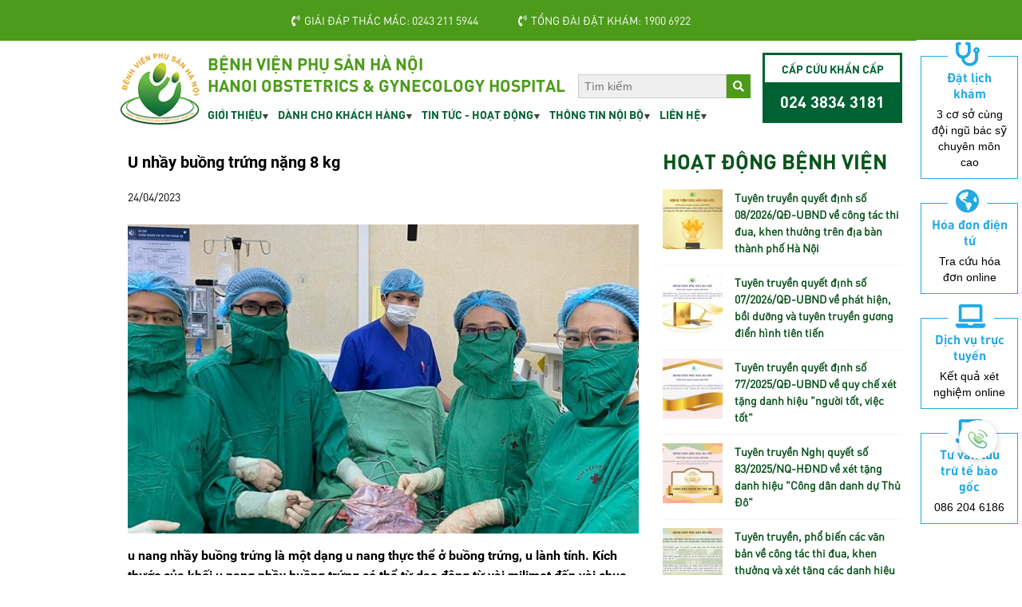

--- FILE ---
content_type: text/html; charset=utf-8
request_url: https://benhvienphusanhanoi.vn/kien-thuc-y-khoa/u-nhay-buong-trung-nang-8-kg-212636.html
body_size: 17506
content:


<!DOCTYPE html>

<html>
<head><title>
	U nhầy buồng trứng nặng 8 kg
</title><meta id="News_Keywords" name="news_keywords" content="U nhầy buồng trứng nặng  8 kg" /><meta id="description" name="Description" content="u nang nhầy buồng trứng là một dạng u nang thực thể ở buồng trứng, u lành tính. Kích thước của khối u nang nhầy buồng trứng có thể từ dao động từ vài milimet đến vài chục centimet, nặng từ vài gam đến vài kilogram. Kích thước và cân nặng của khối ..." /><meta property="fb:app_id" content="115279665149396"/><meta property="og:title" content="U nhầy buồng trứng nặng 8 kg"/><meta property="og:type" content="article"/><meta property="og:site_name" content="Bệnh viện phụ sản"/><meta property="og:url" content="https://benhvienphusanhanoi.vn/kien-thuc-y-khoa/u-nhay-buong-trung-nang-8-kg-212636.html"/><meta property="og:image" content="https://static.benhvienphusanhanoi.vn/600x315/images/upload/04242023/34222493511989478707860904313708983002823018n.jpg"/><meta property="og:description" content="u nang nhầy buồng trứng là một dạng u nang thực thể ở buồng trứng, u lành tính. Kích thước của khối u nang nhầy buồng trứng có thể từ dao động từ vài milimet đến vài chục centimet, nặng từ vài gam đến vài kilogram. Kích thước và cân nặng của khối u nang nhầy buồng trứng ở mỗi người là khác nhau, tuy nhiên nếu chúng phát triển với khối lượng lớn sẽ gây ra những hệ lụy nguy hiểm cho phụ nữ mắc căn bệnh này."/><meta property="fb:article_style" content="myarticlestyle"/><link rel="shortcut icon" href="/favicon.ico" type="image/x-icon" />
    <link href="https://static.benhvienphusanhanoi.vn/fontawesome-free-5.3.1-web/css/all.css" rel="stylesheet" />
    <link href="https://static.benhvienphusanhanoi.vn/style/reset.css" rel="stylesheet" />
    <link href="https://static.benhvienphusanhanoi.vn/style/web.css?v=1.9" rel="stylesheet" />
    
    <script src="https://static.benhvienphusanhanoi.vn/Scripts/jquery-3.3.1.min.js"></script>

    
    <link href="https://static.benhvienphusanhanoi.vn/style/news.css" rel="stylesheet" />
    

   
	
	<!-- Global site tag new elsaga(gtag.js) - Google Analytics -->
<script async src="https://www.googletagmanager.com/gtag/js?id=UA-142581682-1"></script>
<script>
  window.dataLayer = window.dataLayer || [];
  function gtag(){dataLayer.push(arguments);}
  gtag('js', new Date());

  gtag('config', 'UA-142581682-1');
</script>


<script data-ad-client="ca-pub-8070458513158338" async src="https://pagead2.googlesyndication.com/pagead/js/adsbygoogle.js"></script>
<noscript>
 <img height="1" width="1" 
src="https://www.facebook.com/tr?id=2255215898055835&ev=PageView
&noscript=1"/>
</noscript>

<!-- End Facebook Pixel Code -->
<!-- Facebook Pixel Code -->
<script>
  !function(f,b,e,v,n,t,s)
  {if(f.fbq)return;n=f.fbq=function(){n.callMethod?
  n.callMethod.apply(n,arguments):n.queue.push(arguments)};
  if(!f._fbq)f._fbq=n;n.push=n;n.loaded=!0;n.version='2.0';
  n.queue=[];t=b.createElement(e);t.async=!0;
  t.src=v;s=b.getElementsByTagName(e)[0];
  s.parentNode.insertBefore(t,s)}(window, document,'script',
  'https://connect.facebook.net/en_US/fbevents.js');
  fbq('init', '841079492958758');
  fbq('track', 'PageView');
</script>
<noscript><img height="1" width="1" style="display:none"
  src="https://www.facebook.com/tr?id=841079492958758&ev=PageView&noscript=1"
/></noscript>
<!-- End Facebook Pixel Code -->


<!-- Google Tag Manager Tracking dat kham -->
<script>(function(w,d,s,l,i){w[l]=w[l]||[];w[l].push({'gtm.start':
new Date().getTime(),event:'gtm.js'});var f=d.getElementsByTagName(s)[0],
j=d.createElement(s),dl=l!='dataLayer'?'&l='+l:'';j.async=true;j.src=
'https://www.googletagmanager.com/gtm.js?id='+i+dl;f.parentNode.insertBefore(j,f);
})(window,document,'script','dataLayer','GTM-MVVGRMB');</script>
<!-- End Google Tag Manager -->
</head>
<body>
    <form method="post" action="/kien-thuc-y-khoa/u-nhay-buong-trung-nang-8-kg-212636.html" id="form1">
<div class="aspNetHidden">
<input type="hidden" name="__VIEWSTATE" id="__VIEWSTATE" value="TKLQWtbVHF4zTLdaqYJieZsX0vIlMl7iWFHUj711rg5N+WfHkHz6elf2zbcYfhwqkqFdf1QvJxZ4yT8PpPySvAsDgCBKTEHWACSU/6Q0ogk=" />
</div>

<div class="aspNetHidden">

	<input type="hidden" name="__VIEWSTATEGENERATOR" id="__VIEWSTATEGENERATOR" value="CA8C29DA" />
</div>

        <div class="top-header b-g p-t-15 p-b-15 clearfix">
            <div class="w980 auto" style="display:flex; justify-content: center;">
                <ul class="hotline">
                    <li>
                        <a href="tel:02432115944" title="Giải đáp thắc mắc: 0243 211 5944"><i class="fa fa-phone-volume m-r-5"></i>Giải đáp thắc mắc: 0243 211 5944</a></li>
                    <li><a href="tel:19006922" title="Tổng đài đặt khám: 1900 6922"><i class="fa fa-phone-volume m-r-5"></i>Tổng đài đặt khám: 1900 6922</a></li>
                    
                </ul>
            </div>
        </div>

        <div class="header w980 auto p-t-15 p-b-15 clearfix">
            <div class="logo">
                <a href="/" title="Bệnh viện phụ sản Hà Nội">
                    <img src="https://static.benhvienphusanhanoi.vn/images/common/logo.png" class="logo" alt="Bệnh viện phụ sản Hà Nội" />
                </a>

            </div>
            <div class="center">
                <div class="top clearfix">
                    
                        <a class="site-name" href="/" title="Bệnh viện phụ sản Hà Nội - Hanoi Obstetrics & Gynecology Hospital">Bệnh viện phụ sản Hà Nội<br />
                            Hanoi Obstetrics & Gynecology Hospital
                        </a>
                        
                    <div class="search">
                        <input type="text" placeholder="Tìm kiếm" class="input-search" id="txtFind" name="txtFind" autocomplete="off" /><i class="fas fa-search button-search" id="button-search"></i>
                    </div>
                </div>
                
                
        <nav class="menu-top clearfix">
            <ul class="ul-1">
    
        <li class="li-1"><a href="http://benhvienphusanhanoi.vn/gioi-thieu/gioi-thieu-chung-1.html" title="Giới thiệu">Giới thiệu</a>
            
                    <ul class="ul-2">
                
                    <li class="li-2"><a  href="http://benhvienphusanhanoi.vn/lich-su-hinh-thanh-va-phat-trien/lich-su-hinh-thanh-va-phat-trien-10960.html" title="Lịch sử hình thành và phát triển">Lịch sử hình thành và phát triển</a>
                        
                                <ul class="ul-3">
                            </ul>
                    </li>
                
                    <li class="li-2"><a  href="https://benhvienphusanhanoi.vn/tam-nhin-su-menh/tam-nhin-su-menh-112360.html" title="Tầm nhìn - Sứ mệnh">Tầm nhìn - Sứ mệnh</a>
                        
                                <ul class="ul-3">
                            </ul>
                    </li>
                
                    <li class="li-2"><a  href="http://benhvienphusanhanoi.vn/nhiem-vu-va-quyen-han/nhiem-vu-va-quyen-han-10962.html" title="Nhiệm vụ và quyền hạn">Nhiệm vụ và quyền hạn</a>
                        
                                <ul class="ul-3">
                            </ul>
                    </li>
                
                    <li class="li-2"><a  href="https://benhvienphusanhanoi.vn/hoat-dong-benh-vien/thanh-tich-dat-duoc-102322.html" title="Thành Tích">Thành Tích</a>
                        
                                <ul class="ul-3">
                            </ul>
                    </li>
                
                    <li class="li-2"><a data-fancybox='gallery2' href="https://static.benhvienphusanhanoi.vn/w1200/images/upload/11252022/bgd.jpg" title="Ban giám đốc">Ban giám đốc</a>
                        
                                <ul class="ul-3">
                            </ul>
                    </li>
                
                    <li class="li-2"><a  href="#" title="Khoa phòng của chúng tôi">Khoa phòng của chúng tôi</a>
                        
                                <ul class="ul-3">
                            
                                <li class="li-3"><a href="#" title="Phòng chức năng">Phòng chức năng</a>

                                    
                                            <ul class="ul-4">
                                        
                                            <li class="li-4"><a href="http://benhvienphusanhanoi.vn/phong-tai-chinh-ke-toan/" title="Phòng Tài chính kế toán">Phòng Tài chính kế toán</a></li>
                                        
                                            <li class="li-4"><a href="http://benhvienphusanhanoi.vn/phong-cong-nghe-thong-tin/phong-cong-nghe-thong-tin-10920.html" title="Phòng công nghệ thông tin">Phòng công nghệ thông tin</a></li>
                                        
                                            <li class="li-4"><a href="http://benhvienphusanhanoi.vn/phong-quan-ly-chat-luong/phong-quan-ly-chat-luong-10978.html" title="Phòng Quản lý chất lượng">Phòng Quản lý chất lượng</a></li>
                                        
                                            <li class="li-4"><a href="http://benhvienphusanhanoi.vn/trung-tam-nghien-cuu-khoa-hoc-va-chi-dao-tuyen/trung-tam-dao-tao-va-chi-dao-tuyen-10924.html" title="Trung tâm Đào tạo và Chỉ đạo tuyến">Trung tâm Đào tạo và Chỉ đạo tuyến</a></li>
                                        
                                            <li class="li-4"><a href="http://benhvienphusanhanoi.vn/phong-to-chuc-can-bo/phong-to-chuc-can-bo-10922.html" title="Phòng Tổ chức cán bộ">Phòng Tổ chức cán bộ</a></li>
                                        
                                            <li class="li-4"><a href="http://benhvienphusanhanoi.vn/to-bao-ve/to-bao-ve-10928.html" title="Tổ bảo vệ">Tổ bảo vệ</a></li>
                                        
                                            <li class="li-4"><a href="http://benhvienphusanhanoi.vn/phong-hanh-chinh-quan-tri/phong-hanh-chinh-quan-tri-10926.html" title="Phòng Hành chính quản trị">Phòng Hành chính quản trị</a></li>
                                        
                                            <li class="li-4"><a href="http://benhvienphusanhanoi.vn/phong-vat-tu-ky-thuat/phong-vat-tu-ky-thuat-10929.html" title="Phòng Vật tư kỹ thuật">Phòng Vật tư kỹ thuật</a></li>
                                        
                                            <li class="li-4"><a href="http://benhvienphusanhanoi.vn/phong-cong-tac-xa-hoi/phong-cong-tac-xa-hoi-10980.html" title="Phòng Công tác xã hội">Phòng Công tác xã hội</a></li>
                                        
                                            <li class="li-4"><a href="http://benhvienphusanhanoi.vn/phong-ke-hoach-tong-hop/phong-ke-hoach-tong-hop-10921.html" title="Phòng Kế hoạch tổng hợp">Phòng Kế hoạch tổng hợp</a></li>
                                        
                                            <li class="li-4"><a href="http://benhvienphusanhanoi.vn/phong-dieu-duong/phong-dieu-duong-10923.html" title="Phòng Điều dưỡng">Phòng Điều dưỡng</a></li>
                                        
                                            <li class="li-4"><a href="http://benhvienphusanhanoi.vn/to-truyen-thong/to-truyen-thong-10981.html" title="Tổ Truyền thông">Tổ Truyền thông</a></li>
                                        </ul>

                                </li>
                            
                                <li class="li-3"><a href="/khoa-can-lam-sang/" title="Khoa cận lâm sàng">Khoa cận lâm sàng</a>

                                    
                                            <ul class="ul-4">
                                        
                                            <li class="li-4"><a href="http://benhvienphusanhanoi.vn/khoa-dinh-duong/khoa-dinh-duong-10976.html" title="Khoa Dinh dưỡng">Khoa Dinh dưỡng</a></li>
                                        
                                            <li class="li-4"><a href="https://benhvienphusanhanoi.vn/khoa-duoc/khoa-duoc-312899.html" title="Khoa Dược">Khoa Dược</a></li>
                                        
                                            <li class="li-4"><a href="http://benhvienphusanhanoi.vn/khoa-chan-doan-hinh-anh/khoa-chan-doan-hinh-anh-10973.html" title="Khoa Chẩn đoán hình ảnh">Khoa Chẩn đoán hình ảnh</a></li>
                                        
                                            <li class="li-4"><a href="https://benhvienphusanhanoi.vn/khoa-kiem-soat-nhiem-khuan/khoa-kiem-soat-nhiem-khuan-312757.html" title="Khoa Kiểm soát nhiễm khuẩn">Khoa Kiểm soát nhiễm khuẩn</a></li>
                                        
                                            <li class="li-4"><a href="http://benhvienphusanhanoi.vn/to-giai-phau-benh/khoa-giai-phau-benh-10974.html" title="Khoa Giải phẫu bệnh">Khoa Giải phẫu bệnh</a></li>
                                        
                                            <li class="li-4"><a href="https://benhvienphusanhanoi.vn/hoat-dong-benh-vien/khoa-hoa-sinh-433399.html" title="Khoa Hóa sinh">Khoa Hóa sinh</a></li>
                                        
                                            <li class="li-4"><a href="/khoa-vi-sinh/" title="Khoa Vi sinh">Khoa Vi sinh</a></li>
                                        
                                            <li class="li-4"><a href="https://benhvienphusanhanoi.vn/khoa-huyet-hoc-truyen-mau/gioi-thieu-ve-khoa-huyet-hoc-truyen-mau-102283.html" title="Khoa Huyết học - truyền máu">Khoa Huyết học - truyền máu</a></li>
                                        </ul>

                                </li>
                            
                                <li class="li-3"><a href="/khoa-lam-sang/" title="Khoa lâm sàng">Khoa lâm sàng</a>

                                    
                                            <ul class="ul-4">
                                        
                                            <li class="li-4"><a href="https://benhvienphusanhanoi.vn/khoa-ho-tro-sinh-san-va-nam-hoc/khoa-ho-tro-sinh-san-va-nam-hoc-312760.html" title="Khoa Hỗ trợ sinh sản và nam học">Khoa Hỗ trợ sinh sản và nam học</a></li>
                                        
                                            <li class="li-4"><a href="/trung-tam-sang-loc-chan-doan-truoc-sinh-va-so-sinh/" title="Trung tâm Sàng lọc, Chẩn đoán trước sinh và sơ sinh">Trung tâm Sàng lọc, Chẩn đoán trước sinh và sơ sinh</a></li>
                                        
                                            <li class="li-4"><a href="https://benhvienphusanhanoi.vn/khoa-kham-san-khoa-tu-nguyen/khoa-kham-san-tu-nguyen-313006.html" title="Khoa Khám Sản tự nguyện">Khoa Khám Sản tự nguyện</a></li>
                                        
                                            <li class="li-4"><a href="https://benhvienphusanhanoi.vn/khoa-kham-phu-khoa-tu-nguyen/khoa-kham-phu-tu-nguyen-312784.html" title="Khoa Khám Phụ tự nguyện">Khoa Khám Phụ tự nguyện</a></li>
                                        
                                            <li class="li-4"><a href="https://benhvienphusanhanoi.vn/hoat-dong-benh-vien/khoa-kham-chuyen-gia-312744.html" title="Khoa Khám Chuyên gia">Khoa Khám Chuyên gia</a></li>
                                        
                                            <li class="li-4"><a href="https://benhvienphusanhanoi.vn/khoa-sinh-de-ke-hoach-hoa-gia-dinh/khoa-sinh-de-ke-hoach-hoa-gia-dinh-312785.html" title="Khoa Sinh đẻ - Kế hoạch hóa gia đình">Khoa Sinh đẻ - Kế hoạch hóa gia đình</a></li>
                                        
                                            <li class="li-4"><a href="https://benhvienphusanhanoi.vn/khoa-kham-benh/khoa-kham-benh-312768.html" title="Khoa Khám bệnh">Khoa Khám bệnh</a></li>
                                        
                                            <li class="li-4"><a href="https://benhvienphusanhanoi.vn/khoa-de-tu-nguyen-d3/khoa-de-tu-nguyen-d3-312747.html" title="Khoa Đẻ tự nguyện D3">Khoa Đẻ tự nguyện D3</a></li>
                                        
                                            <li class="li-4"><a href="https://benhvienphusanhanoi.vn/khoa-so-sinh/khoa-so-sinh-312802.html" title="Khoa Sơ sinh">Khoa Sơ sinh</a></li>
                                        
                                            <li class="li-4"><a href="https://benhvienphusanhanoi.vn/khoa-dieu-tri-san-tu-nguyen-d4/khoa-dieu-tri-san-tu-nguyen-d4-312753.html" title="Khoa Điều trị sản tự nguyện D4">Khoa Điều trị sản tự nguyện D4</a></li>
                                        
                                            <li class="li-4"><a href="http://benhvienphusanhanoi.vn/khoa-dich-vu-d5/khoa-dich-vu-d5-10949.html" title="Khoa Dịch vụ D5">Khoa Dịch vụ D5</a></li>
                                        
                                            <li class="li-4"><a href="http://benhvienphusanhanoi.vn/khoa-mo-hoi-suc-cap-cuu/" title="Khoa Gây mê hồi sức">Khoa Gây mê hồi sức</a></li>
                                        
                                            <li class="li-4"><a href="http://benhvienphusanhanoi.vn/khoa-gay-me-hoi-suc-tu-nguyen/khoa-gay-me-hoi-suc-tu-nguyen-10945.html" title="Khoa Gây mê hồi sức tự nguyện">Khoa Gây mê hồi sức tự nguyện</a></li>
                                        
                                            <li class="li-4"><a href="https://benhvienphusanhanoi.vn/khoa-de-a2/khoa-de-thuong-312746.html" title="Khoa Đẻ A2">Khoa Đẻ A2</a></li>
                                        
                                            <li class="li-4"><a href="/khoa-san-thuong-a3/" title="Khoa Sản thường A3">Khoa Sản thường A3</a></li>
                                        
                                            <li class="li-4"><a href="https://benhvienphusanhanoi.vn/khoa-san-benh-a4/khoa-san-benh-312787.html" title="Khoa Sản bệnh A4">Khoa Sản bệnh A4</a></li>
                                        
                                            <li class="li-4"><a href="https://benhvienphusanhanoi.vn/khoa-phu-ngoai-a5/khoa-phu-ngoai-a5-312761.html" title="Khoa Phụ ngoại A5">Khoa Phụ ngoại A5</a></li>
                                        
                                            <li class="li-4"><a href="https://benhvienphusanhanoi.vn/khoa-san-nhiem-trung-c3/khoa-san-nhiem-trung-312767.html" title="Khoa Sản nhiễm trùng C3">Khoa Sản nhiễm trùng C3</a></li>
                                        
                                            <li class="li-4"><a href="/trung-tam-can-thiep-bao-thai/" title="Trung tâm Can thiệp bào thai">Trung tâm Can thiệp bào thai</a></li>
                                        
                                            <li class="li-4"><a href="https://benhvienphusanhanoi.vn/khoa-phu-noi-tiet/khoa-phu-noi-tiet-312804.html" title="Khoa Phụ nội tiết">Khoa Phụ nội tiết</a></li>
                                        
                                            <li class="li-4"><a href="https://benhvienphusanhanoi.vn/khoa-ung-buou-phu-khoa/khoa-ung-buou-phu-khoa-313005.html" title="Khoa Ung bướu phụ khoa">Khoa Ung bướu phụ khoa</a></li>
                                        </ul>

                                </li>
                            </ul>
                    </li>
                
                    <li class="li-2"><a  href="http://benhvienphusanhanoi.vn/so-do-to-chuc/so-do-to-chuc-10977.html" title="Sơ đồ tổ chức">Sơ đồ tổ chức</a>
                        
                                <ul class="ul-3">
                            </ul>
                    </li>
                </ul>
        </li>
    
        <li class="li-1"><a href="/danh-cho-khach-hang/" title="Dành cho khách hàng">Dành cho khách hàng</a>
            
                    <ul class="ul-2">
                
                    <li class="li-2"><a  href="/bang-gia-vien-phi/" title="Bảng giá viện phí ">Bảng giá viện phí </a>
                        
                                <ul class="ul-3">
                            
                                <li class="li-3"><a href="/gia-mot-so-dich-vu-co-ban/" title="Giá một số dịch vụ cơ bản">Giá một số dịch vụ cơ bản</a>

                                    
                                            <ul class="ul-4">
                                        </ul>

                                </li>
                            </ul>
                    </li>
                
                    <li class="li-2"><a  href="/thu-tuc-nhap-vien/" title="Thủ tục nhập viện">Thủ tục nhập viện</a>
                        
                                <ul class="ul-3">
                            </ul>
                    </li>
                
                    <li class="li-2"><a  href="/kien-thuc-y-khoa/" title="Kiến thức y khoa">Kiến thức y khoa</a>
                        
                                <ul class="ul-3">
                            </ul>
                    </li>
                
                    <li class="li-2"><a  href="/lop-hoc-tien-san-mien-phi/" title="Lớp học tiền sản miễn phí">Lớp học tiền sản miễn phí</a>
                        
                                <ul class="ul-3">
                            </ul>
                    </li>
                
                    <li class="li-2"><a  href="/giao-duc-gioi-tinh/" title="Giáo dục giới tính">Giáo dục giới tính</a>
                        
                                <ul class="ul-3">
                            </ul>
                    </li>
                
                    <li class="li-2"><a  href="/tu-van-luu-tru-te-bao-goc-day-ron/" title="Tư vấn lưu trữ tế bào gốc - dây rốn">Tư vấn lưu trữ tế bào gốc - dây rốn</a>
                        
                                <ul class="ul-3">
                            </ul>
                    </li>
                
                    <li class="li-2"><a  href="/sang-loc-chan-doan-truoc-sinh-so-sinh/" title="Sàng lọc chẩn đoán trước sinh & sơ sinh">Sàng lọc chẩn đoán trước sinh & sơ sinh</a>
                        
                                <ul class="ul-3">
                            </ul>
                    </li>
                
                    <li class="li-2"><a  href="/goc-tri-an/" title="Góc tri ân">Góc tri ân</a>
                        
                                <ul class="ul-3">
                            </ul>
                    </li>
                
                    <li class="li-2"><a  href="/bao-lanh-vien-phi/" title="Bảo lãnh viện phí">Bảo lãnh viện phí</a>
                        
                                <ul class="ul-3">
                            </ul>
                    </li>
                
                    <li class="li-2"><a  href="/danh-muc-ky-thuat-kham-chua-benh/" title="Danh mục kỹ thuật khám, chữa bệnh">Danh mục kỹ thuật khám, chữa bệnh</a>
                        
                                <ul class="ul-3">
                            </ul>
                    </li>
                </ul>
        </li>
    
        <li class="li-1"><a href="/tin-tuc-hoat-dong/" title="Tin tức - hoạt động">Tin tức - hoạt động</a>
            
                    <ul class="ul-2">
                
                    <li class="li-2"><a  href="/thong-tin-thuoc/" title="Thông tin thuốc">Thông tin thuốc</a>
                        
                                <ul class="ul-3">
                            </ul>
                    </li>
                
                    <li class="li-2"><a  href="/hoat-dong-benh-vien/" title="Hoạt động bệnh viện">Hoạt động bệnh viện</a>
                        
                                <ul class="ul-3">
                            </ul>
                    </li>
                
                    <li class="li-2"><a  href="/bao-chi-noi-ve-chung-toi/" title="Báo chí nói về chúng tôi">Báo chí nói về chúng tôi</a>
                        
                                <ul class="ul-3">
                            </ul>
                    </li>
                
                    <li class="li-2"><a  href="/suc-khoe-sinh-san/" title="Sức khỏe sinh sản">Sức khỏe sinh sản</a>
                        
                                <ul class="ul-3">
                            </ul>
                    </li>
                
                    <li class="li-2"><a  href="http://ttdt.benhvienphusanhanoi.vn/" title="Trung Tâm Đào Tạo - Chỉ Đạo Tuyến ">Trung Tâm Đào Tạo - Chỉ Đạo Tuyến </a>
                        
                                <ul class="ul-3">
                            </ul>
                    </li>
                
                    <li class="li-2"><a  href="/lich-lam-viec/" title="Lịch làm việc">Lịch làm việc</a>
                        
                                <ul class="ul-3">
                            </ul>
                    </li>
                
                    <li class="li-2"><a  href="#" title="Hợp tác quốc tế">Hợp tác quốc tế</a>
                        
                                <ul class="ul-3">
                            
                                <li class="li-3"><a href="#" title="Hợp tác đại học Harvard">Hợp tác đại học Harvard</a>

                                    
                                            <ul class="ul-4">
                                        </ul>

                                </li>
                            </ul>
                    </li>
                
                    <li class="li-2"><a  href="/thu-moi-chao-hang/" title="Thư mời chào hàng">Thư mời chào hàng</a>
                        
                                <ul class="ul-3">
                            </ul>
                    </li>
                </ul>
        </li>
    
        <li class="li-1"><a href="http://phusanhanoi.vn/category/news/thong-tin-noi-bo/" title="Thông tin nội bộ">Thông tin nội bộ</a>
            
                    <ul class="ul-2">
                
                    <li class="li-2"><a  href="http://mail.hogh.vn/" title="Email nội bộ">Email nội bộ</a>
                        
                                <ul class="ul-3">
                            </ul>
                    </li>
                
                    <li class="li-2"><a  href="http://bangkiem.benhvienphusanhanoi.vn" title="Bảng Kiểm">Bảng Kiểm</a>
                        
                                <ul class="ul-3">
                            </ul>
                    </li>
                
                    <li class="li-2"><a  href="http://dms.benhvienphusanhanoi.vn/" title="Quản lý văn bản">Quản lý văn bản</a>
                        
                                <ul class="ul-3">
                            </ul>
                    </li>
                
                    <li class="li-2"><a  href="/dai-hoi-dang-bvpshn/" title="Đại hội Đảng BVPSHN">Đại hội Đảng BVPSHN</a>
                        
                                <ul class="ul-3">
                            </ul>
                    </li>
                </ul>
        </li>
    
        <li class="li-1"><a href="/lien-he/" title="Liên hệ">Liên hệ</a>
            
                    <ul class="ul-2">
                </ul>
        </li>
    </ul></nav>

            </div>
            <div class="right">
                <div class="emergency">
                    <h3 class="emergency-title" title="Cấp cứu khẩn cấp">Cấp cứu khẩn cấp</h3>
                    <div class="emergency-phone">024 3834 3181</div>
                </div>
            </div>
        </div>


        <div>
            
    <div class="w980 auto clearfix">
        <div class="w660 float-left m-r-20">

            
<style>
    .fb_iframe_widget {
        margin: 0px 10px !important;
        float: right;
        display: block;
    }
</style>
<script src="https://static.benhvienphusanhanoi.vn/galleria/galleria-1.5.7.min.js"></script>

        <div class="article-detail">
            <h1>U nhầy buồng trứng nặng 8 kg</h1>
            <div class="alignright m-b-20 clearfix">
               <label style="float: left;display: block;font-family: Oxy;">24/04/2023</label>
                <div id="fb-root" style="float:right"></div>
<script>(function (d, s, id) {
        var js, fjs = d.getElementsByTagName(s)[0];
        if (d.getElementById(id)) return;
        js = d.createElement(s); js.id = id;
        js.src = 'https://connect.facebook.net/vi_VN/sdk.js#xfbml=1&version=v3.1&appId=217876181994508&autoLogAppEvents=1';
        fjs.parentNode.insertBefore(js, fjs);
    }(document, 'script', 'facebook-jssdk'));</script>

                <div class="fb-like" data-href="https://benhvienphusanhanoi.vn/kien-thuc-y-khoa/u-nhay-buong-trung-nang-8-kg-212636.html" data-layout="button_count" data-action="like" data-size="small" data-show-faces="true" data-share="true"></div>

            </div>
            <div class="avatar show"">
                <img src="https://static.benhvienphusanhanoi.vn/660x400/images/upload/04242023/34222493511989478707860904313708983002823018n.jpg" alt="U nhầy buồng trứng nặng 8 kg" />
            </div>
            <h2 class="article__sapo">
                u nang nhầy buồng trứng là một dạng u nang thực thể ở buồng trứng, u lành tính. Kích thước của khối u nang nhầy buồng trứng có thể từ dao động từ vài milimet đến vài chục centimet, nặng từ vài gam đến vài kilogram. Kích thước và cân nặng của khối u nang nhầy buồng trứng ở mỗi người là khác nhau, tuy nhiên nếu chúng phát triển với khối lượng lớn sẽ gây ra những hệ lụy nguy hiểm cho phụ nữ mắc căn bệnh này.
            </h2>
            <div class="content">
                <p style="text-align: justify;">Chị Đặng T.H 47 tuổi ở Ho&agrave;ng Mai, H&agrave; Nội đến bệnh viện Phụ Sản H&agrave; Nội thăm kh&aacute;m trong t&igrave;nh trạng 3 th&aacute;ng gần đ&acirc;y thấy bụng to nhanh nhưng bận c&ocirc;ng việc v&agrave; kh&ocirc;ng thấy mệt mỏi g&igrave; n&ecirc;n chần chừ kh&ocirc;ng đi kh&aacute;m.</p>
<figure class="image-wrap align-center-image"><img src="https://static.benhvienphusanhanoi.vn/w640/images/upload/04242023/z42765585492923117d41a074bc235dd1e87acb29776ec.jpg" alt="" data-original="https://static.benhvienphusanhanoi.vn/images/upload/04242023/z42765585492923117d41a074bc235dd1e87acb29776ec.jpg" />
<figcaption class="image-caption">Bệnh nh&acirc;n khi đến thăm kh&aacute;m</figcaption>
</figure>
<p style="text-align: justify;">C&aacute;c b&aacute;c sĩ thăm kh&aacute;m nhận thấy bệnh nh&acirc;n to&agrave;n trạng ổn, bụng chướng to, hai phần phụ kh&oacute; kh&aacute;m, kh&ocirc;ng si&ecirc;u &acirc;m được ổ bụng v&igrave; khối u cho&aacute;n hết. H&igrave;nh ảnh chụp MRI cho thấy khối u nghi ngờ xuất ph&aacute;t từ buồng trứng đa thuỳ.</p>
<p style="text-align: justify;">&Ecirc; k&iacute;p PGS.TS L&ecirc; Thị Anh Đ&agrave;o tiến h&agrave;nh phẫu thuật cho bệnh nh&acirc;n lấy ra một khối u nhầy chứa gần 8 l&iacute;t dịch. Sau phẫu thuật bệnh nh&acirc;n ổn định theo d&otilde;i hậu phẫu tại khoa A5</p>
<figure class="image-wrap align-center-image"><img src="https://static.benhvienphusanhanoi.vn/w640/images/upload/04242023/3419724676430394709945225047780058572211816n.jpg" alt="" data-original="https://static.benhvienphusanhanoi.vn/images/upload/04242023/3419724676430394709945225047780058572211816n.jpg" />
<figcaption class="image-caption">Khối U nhầy sau khi được lấy ra khỏi bụng bệnh nh&acirc;n</figcaption>
</figure>
<p style="text-align: justify;">U nang nhầy buồng trứng&nbsp;l&agrave; một dạng u nang thực thể ở buồng trứng, u l&agrave;nh t&iacute;nh. K&iacute;ch thước của khối&nbsp;u nang nhầy buồng trứng&nbsp;c&oacute; thể từ dao động từ v&agrave;i milimet đến v&agrave;i chục centimet, nặng từ v&agrave;i gam đến v&agrave;i kilogram. K&iacute;ch thước v&agrave; c&acirc;n nặng của khối&nbsp;u nang nhầy buồng trứng&nbsp;ở mỗi người l&agrave; kh&aacute;c nhau, tuy nhi&ecirc;n nếu ch&uacute;ng ph&aacute;t triển với khối lượng lớn sẽ g&acirc;y ra những hệ lụy nguy hiểm cho phụ nữ mắc căn bệnh n&agrave;y.</p>
<p style="text-align: justify;">U nang nhầy buồng trứng&nbsp;thường chiếm khoảng 20% c&aacute;c khối u xuất hiện ở buồng trứng.&nbsp;U nang nhầy buồng trứng&nbsp;c&oacute; đặc điểm l&agrave; khối u thường to, rất dễ d&iacute;nh v&agrave;o c&aacute;c tổ chức xung quanh, u nhiều nang v&agrave; hay t&aacute;i ph&aacute;t. U nang nhầy buồng trứng&nbsp;thường thấy ở độ tuổi 40-60. Mặc d&ugrave; c&oacute; thể thấy phần lớn c&aacute;c u nhầy buồng trứng l&agrave; l&agrave;nh t&iacute;nh (80%). Tuy nhi&ecirc;n, những biến chứng của bệnh l&yacute; n&agrave;y c&oacute; thể g&acirc;y ra những hệ lụy nghi&ecirc;m trọng như: u ph&aacute;t triển nhanh g&acirc;y xoắn nang, vỡ nang từ đ&oacute; g&acirc;y ảnh hưởng đến c&aacute;c tạng (g&acirc;y nhiễm tr&ugrave;ng hoặc hoại tử buồng trứng), vỡ nang chảy dịch v&agrave;o ổ bụng c&oacute; thể dẫn tới bệnh giả nhầy ph&uacute;c mạc, &nbsp;</p>
<p style="text-align: justify;">PGS.TS L&ecirc; Thị Anh Đ&agrave;o khuy&ecirc;n chị em phụ nữ n&ecirc;n thăm kh&aacute;m phụ khoa định kỳ 6 th&aacute;ng 1 lần, ph&aacute;t hiện bệnh sớm sẽ được điều trị kịp thời.</p>
<p style="text-align: justify;"><u><strong><span style="color: #ff0000;">* Lịch kh&aacute;m phụ khoa - Khoa Kh&aacute;m chuy&ecirc;n gia</span></strong></u></p>
<figure class="image-wrap align-center-image"><img src="https://static.benhvienphusanhanoi.vn/w640/images/upload/04242023/z4090041778876d9b527372c053bd90244bdf39b42956f.jpg" alt="" data-original="https://static.benhvienphusanhanoi.vn/images/upload/04242023/z4090041778876d9b527372c053bd90244bdf39b42956f.jpg" />
<figcaption class="image-caption"></figcaption>
</figure>
<p><span style="color: #339966;"><strong><u>Bệnh viện Phụ Sản Hà Nội</u></strong></span></p>
<p><img src="https://static.benhvienphusanhanoi.vn/images/upload/04242023/260e1d463af6cf5bd3830321f77aab7c2998f797c02bd2dff1640fbcf46323d9fabc.png" alt="☎" />&nbsp;Tổng đài đặt khám: 1900 6922</p>
<p><img src="https://static.benhvienphusanhanoi.vn/images/upload/04242023/1f3afac502c3bb4ddbfd235214bd19fd5c3f240bef81183b3aa04f93e798290adcf21.png" alt="🎯" />&nbsp;Đặt lịch qua website: http://datkham.benhvienphusanhanoi.vn/</p>
<p><img src="https://static.benhvienphusanhanoi.vn/images/upload/04242023/1f4f11433de2b08a94a06b2e731baf989f523985dcb116c9078f3b7e2b02cd5d3288f.png" alt="📱" />&nbsp;Ứng dụng Bệnh viện Phụ Sản Hà Nội: https://bit.ly/3ahl0KL</p>
<p><img src="https://static.benhvienphusanhanoi.vn/images/upload/04242023/25b6af7898cf67a97cae382533c403e5f4a30b15121cc4e8d86f1897814ca236b20f.png" alt="▶️" />&nbsp;Kênh Youtube Bệnh viện Phụ Sản Hà Nội: https://bit.ly/3evh4t3</p>
<p><img src="https://static.benhvienphusanhanoi.vn/images/upload/04242023/25b6ae957235c3a33ae9e0d83b8185c20f7a6c5877f50e1255348ff384df9f482d5c.png" alt="▶️" />&nbsp;Kênh Tiktok: https://vt.tiktok.com/rvXtAe/</p>
<p><img src="https://static.benhvienphusanhanoi.vn/images/upload/04242023/1f4cd3a25fbc2d4793e0a0dbbe265b38af1ff4d34ef6f210753cd22a10259a42641ea.png" alt="📍" />&nbsp;Cơ sở 1: Số 929 Đường La Thành, Phường Ngọc Khánh, Quận Ba Đình, Hà Nội</p>
<p><img src="https://static.benhvienphusanhanoi.vn/images/upload/04242023/1f4cd6a06cc71abb70573ade3f12c7dc0afe842293d84724294c6f591eab94f394497.png" alt="📍" />&nbsp;Cơ sở 2: Số 38 Cảm Hội, Hai Bà Trưng, Hà Nội</p>
<p><img src="https://static.benhvienphusanhanoi.vn/images/upload/04242023/1f4cd0e161c27f247f89b5400625c3cdb455d5720e3f9e56c16f1d1a5850b0d7c73ee.png" alt="📍" />&nbsp;Cơ sở 3: Số 10 Quang Trung,&nbsp;</p>
<p><strong>Thu Linh - Tổ Truyền th&ocirc;ng</strong></p>
            </div>
        </div>
        <script>var DisplayType = "1";</script>
    
<script>
            (function () {
                if (DisplayType === "3") {
                    Galleria.loadTheme("https://static.benhvienphusanhanoi.vn/galleria/themes/classic/galleria.classic.min.js");
                    Galleria.run('.galleria', {
                        autoplay: 4000, // will move forward every 4 seconds
                        showInfo: true,
                        _toggleInfo: false,
                        imageCrop: true
                    });
                }
            }());
</script>
        </div>
        <div class="w300 float-left">
            <div id="ContentPlaceHolder1_pnmain">
	
            
<div class="cat-right clearfix">    
        
                <h3 class="cat-name">
                    <a href="/hoat-dong-benh-vien/" title="Hoạt động bệnh viện">Hoạt động bệnh viện</a>
                </h3>
                <ul class="clearfix">
            
                <li>
                    <div class="image">
                        <a href="/phong-to-chuc-can-bo/tuyen-truyen-quyet-dinh-so-082026qdubnd-ve-cong-tac-thi-dua-khen-thuong-tren-dia-ban-thanh-pho-ha-noi-483528.html" title="Tuyên truyền quyết định số 08/2026/QĐ-UBND về công tác thi đua, khen thưởng trên địa bàn thành phố Hà Nội">
                            <img src="https://static.benhvienphusanhanoi.vn/100x100/images/upload/01212026/28.jpg" alt="Tuyên truyền quyết định số 08/2026/QĐ-UBND về công tác thi đua, khen thưởng trên địa bàn thành phố Hà Nội" /></a>
                    </div>
                    <h4>
                        <a href="/phong-to-chuc-can-bo/tuyen-truyen-quyet-dinh-so-082026qdubnd-ve-cong-tac-thi-dua-khen-thuong-tren-dia-ban-thanh-pho-ha-noi-483528.html" title="Tuyên truyền quyết định số 08/2026/QĐ-UBND về công tác thi đua, khen thưởng trên địa bàn thành phố Hà Nội" class="title">Tuyên truyền quyết định số 08/2026/QĐ-UBND về công tác thi đua, khen thưởng trên địa bàn thành phố Hà Nội</a>
                    </h4>                    
                    
                </li>
            
                <li>
                    <div class="image">
                        <a href="/phong-to-chuc-can-bo/tuyen-truyen-quyet-dinh-so-072026qdubnd-ve-phat-hien-boi-duong-va-tuyen-truyen-guong-dien-hinh-tien-tien-483527.html" title="Tuyên truyền quyết định số 07/2026/QĐ-UBND về phát hiện, bồi dưỡng và tuyên truyền gương điển hình tiên tiến">
                            <img src="https://static.benhvienphusanhanoi.vn/100x100/images/upload/01212026/27.jpg" alt="Tuyên truyền quyết định số 07/2026/QĐ-UBND về phát hiện, bồi dưỡng và tuyên truyền gương điển hình tiên tiến" /></a>
                    </div>
                    <h4>
                        <a href="/phong-to-chuc-can-bo/tuyen-truyen-quyet-dinh-so-072026qdubnd-ve-phat-hien-boi-duong-va-tuyen-truyen-guong-dien-hinh-tien-tien-483527.html" title="Tuyên truyền quyết định số 07/2026/QĐ-UBND về phát hiện, bồi dưỡng và tuyên truyền gương điển hình tiên tiến" class="title">Tuyên truyền quyết định số 07/2026/QĐ-UBND về phát hiện, bồi dưỡng và tuyên truyền gương điển hình tiên tiến</a>
                    </h4>                    
                    
                </li>
            
                <li>
                    <div class="image">
                        <a href="/phong-to-chuc-can-bo/tuyen-truyen-quyet-dinh-so-772025qdubnd-ve-quy-che-xet-tang-danh-hieu-nguoi-tot-viec-tot-483526.html" title="Tuyên truyền quyết định số 77/2025/QĐ-UBND về quy chế xét tặng danh hiệu “người tốt, việc tốt”">
                            <img src="https://static.benhvienphusanhanoi.vn/100x100/images/upload/01212026/26.jpg" alt="Tuyên truyền quyết định số 77/2025/QĐ-UBND về quy chế xét tặng danh hiệu “người tốt, việc tốt”" /></a>
                    </div>
                    <h4>
                        <a href="/phong-to-chuc-can-bo/tuyen-truyen-quyet-dinh-so-772025qdubnd-ve-quy-che-xet-tang-danh-hieu-nguoi-tot-viec-tot-483526.html" title="Tuyên truyền quyết định số 77/2025/QĐ-UBND về quy chế xét tặng danh hiệu “người tốt, việc tốt”" class="title">Tuyên truyền quyết định số 77/2025/QĐ-UBND về quy chế xét tặng danh hiệu “người tốt, việc tốt”</a>
                    </h4>                    
                    
                </li>
            
                <li>
                    <div class="image">
                        <a href="/phong-to-chuc-can-bo/tuyen-truyen-nghi-quyet-so-832025nqhdnd-ve-xet-tang-danh-hieu-cong-dan-danh-du-thu-do-483525.html" title="Tuyên truyền Nghị quyết số 83/2025/NQ-HĐND về xét tặng danh hiệu “Công dân danh dự Thủ Đô”">
                            <img src="https://static.benhvienphusanhanoi.vn/100x100/images/upload/01212026/25.jpg" alt="Tuyên truyền Nghị quyết số 83/2025/NQ-HĐND về xét tặng danh hiệu “Công dân danh dự Thủ Đô”" /></a>
                    </div>
                    <h4>
                        <a href="/phong-to-chuc-can-bo/tuyen-truyen-nghi-quyet-so-832025nqhdnd-ve-xet-tang-danh-hieu-cong-dan-danh-du-thu-do-483525.html" title="Tuyên truyền Nghị quyết số 83/2025/NQ-HĐND về xét tặng danh hiệu “Công dân danh dự Thủ Đô”" class="title">Tuyên truyền Nghị quyết số 83/2025/NQ-HĐND về xét tặng danh hiệu “Công dân danh dự Thủ Đô”</a>
                    </h4>                    
                    
                </li>
            
                <li>
                    <div class="image">
                        <a href="/phong-to-chuc-can-bo/tuyen-truyen-pho-bien-cac-van-ban-ve-cong-tac-thi-dua-khen-thuong-va-xet-tang-cac-danh-hieu-tren-dia-ban-thanh-pho-ha-noi-nam-2026-483524.html" title="Tuyên truyền, phổ biến các văn bản về công tác thi đua, khen thưởng và xét tặng các danh hiệu trên địa bàn Thành phố Hà Nội năm 2026.">
                            <img src="https://static.benhvienphusanhanoi.vn/100x100/images/upload/01212026/24.jpg" alt="Tuyên truyền, phổ biến các văn bản về công tác thi đua, khen thưởng và xét tặng các danh hiệu trên địa bàn Thành phố Hà Nội năm 2026." /></a>
                    </div>
                    <h4>
                        <a href="/phong-to-chuc-can-bo/tuyen-truyen-pho-bien-cac-van-ban-ve-cong-tac-thi-dua-khen-thuong-va-xet-tang-cac-danh-hieu-tren-dia-ban-thanh-pho-ha-noi-nam-2026-483524.html" title="Tuyên truyền, phổ biến các văn bản về công tác thi đua, khen thưởng và xét tặng các danh hiệu trên địa bàn Thành phố Hà Nội năm 2026." class="title">Tuyên truyền, phổ biến các văn bản về công tác thi đua, khen thưởng và xét tặng các danh hiệu trên địa bàn Thành phố Hà Nội năm 2026.</a>
                    </h4>                    
                    
                </li>
            </ul>
                
            

</div>


<div class="cat-right clearfix">    
        
                <h3 class="cat-name">
                    <a href="/suc-khoe-sinh-san/" title="Sức khỏe sinh sản">Sức khỏe sinh sản</a>
                </h3>
                <ul class="clearfix">
            
                <li>
                    <div class="image">
                        <a href="/hoat-dong-benh-vien/phat-hien-hiem-gap-be-gai-14-tuoi-mac-da-polyp-buong-tu-cung-403215.html" title="Phát hiện hiếm gặp: Bé gái 14 tuổi mắc đa Polyp buồng tử cung ">
                            <img src="https://static.benhvienphusanhanoi.vn/100x100/images/upload/02062025/1-67f9.png" alt="Phát hiện hiếm gặp: Bé gái 14 tuổi mắc đa Polyp buồng tử cung " /></a>
                    </div>
                    <h4>
                        <a href="/hoat-dong-benh-vien/phat-hien-hiem-gap-be-gai-14-tuoi-mac-da-polyp-buong-tu-cung-403215.html" title="Phát hiện hiếm gặp: Bé gái 14 tuổi mắc đa Polyp buồng tử cung " class="title">Phát hiện hiếm gặp: Bé gái 14 tuổi mắc đa Polyp buồng tử cung </a>
                    </h4>                    
                    
                </li>
            
                <li>
                    <div class="image">
                        <a href="/suc-khoe-sinh-san/7-khuyen-cao-quan-trong-cho-phu-nu-mang-thai-khi-chat-luong-khong-khi-ha-noi-o-nhiem-nghiem-trong-393225.html" title="7 Khuyến Cáo Quan Trọng Cho Phụ Nữ Mang Thai Khi Chất Lượng Không Khí Hà Nội Ô Nhiễm Nghiêm Trọng">
                            <img src="https://static.benhvienphusanhanoi.vn/100x100/images/upload/12302024/z61715577744436171499e3e65e8cfcc5a2539a3201545.jpg" alt="7 Khuyến Cáo Quan Trọng Cho Phụ Nữ Mang Thai Khi Chất Lượng Không Khí Hà Nội Ô Nhiễm Nghiêm Trọng" /></a>
                    </div>
                    <h4>
                        <a href="/suc-khoe-sinh-san/7-khuyen-cao-quan-trong-cho-phu-nu-mang-thai-khi-chat-luong-khong-khi-ha-noi-o-nhiem-nghiem-trong-393225.html" title="7 Khuyến Cáo Quan Trọng Cho Phụ Nữ Mang Thai Khi Chất Lượng Không Khí Hà Nội Ô Nhiễm Nghiêm Trọng" class="title">7 Khuyến Cáo Quan Trọng Cho Phụ Nữ Mang Thai Khi Chất Lượng Không Khí Hà Nội Ô Nhiễm Nghiêm Trọng</a>
                    </h4>                    
                    
                </li>
            
                <li>
                    <div class="image">
                        <a href="/khoa-dinh-duong/nhu-cau-ve-chat-beo-lipid-va-tinh-bot-glucid-trong-thoi-gian-mang-thai-va-cho-con-bu-232620.html" title="Nhu cầu về chất béo (lipid) và tinh bột (glucid) trong thời gian mang thai và cho con bú">
                            <img src="https://static.benhvienphusanhanoi.vn/100x100/images/upload/06272023/screenshot-20230627-154030.png" alt="Nhu cầu về chất béo (lipid) và tinh bột (glucid) trong thời gian mang thai và cho con bú" /></a>
                    </div>
                    <h4>
                        <a href="/khoa-dinh-duong/nhu-cau-ve-chat-beo-lipid-va-tinh-bot-glucid-trong-thoi-gian-mang-thai-va-cho-con-bu-232620.html" title="Nhu cầu về chất béo (lipid) và tinh bột (glucid) trong thời gian mang thai và cho con bú" class="title">Nhu cầu về chất béo (lipid) và tinh bột (glucid) trong thời gian mang thai và cho con bú</a>
                    </h4>                    
                    
                </li>
            
                <li>
                    <div class="image">
                        <a href="/khoa-dinh-duong/tam-quan-trong-cua-dinh-duong-doi-voi-ba-me-trong-thoi-gian-mang-thai-va-cho-con-bu-232619.html" title="Tầm quan trọng của Dinh dưỡng đối với bà mẹ trong thời gian mang thai và cho con bú">
                            <img src="https://static.benhvienphusanhanoi.vn/100x100/images/upload/06272023/screenshot-20230627-152457.png" alt="Tầm quan trọng của Dinh dưỡng đối với bà mẹ trong thời gian mang thai và cho con bú" /></a>
                    </div>
                    <h4>
                        <a href="/khoa-dinh-duong/tam-quan-trong-cua-dinh-duong-doi-voi-ba-me-trong-thoi-gian-mang-thai-va-cho-con-bu-232619.html" title="Tầm quan trọng của Dinh dưỡng đối với bà mẹ trong thời gian mang thai và cho con bú" class="title">Tầm quan trọng của Dinh dưỡng đối với bà mẹ trong thời gian mang thai và cho con bú</a>
                    </h4>                    
                    
                </li>
            
                <li>
                    <div class="image">
                        <a href="/khoa-dinh-duong/dinh-duong-lien-quan-toi-di-tat-bam-sinh-can-nang-va-su-phat-trien-tri-tue-cua-tre-232617.html" title="Dinh dưỡng liên quan tới dị tật bẩm sinh, cân nặng và sự phát triển trí tuệ của trẻ">
                            <img src="https://static.benhvienphusanhanoi.vn/100x100/images/upload/06232023/screenshot-20230623-142949.png" alt="Dinh dưỡng liên quan tới dị tật bẩm sinh, cân nặng và sự phát triển trí tuệ của trẻ" /></a>
                    </div>
                    <h4>
                        <a href="/khoa-dinh-duong/dinh-duong-lien-quan-toi-di-tat-bam-sinh-can-nang-va-su-phat-trien-tri-tue-cua-tre-232617.html" title="Dinh dưỡng liên quan tới dị tật bẩm sinh, cân nặng và sự phát triển trí tuệ của trẻ" class="title">Dinh dưỡng liên quan tới dị tật bẩm sinh, cân nặng và sự phát triển trí tuệ của trẻ</a>
                    </h4>                    
                    
                </li>
            </ul>
                
            

</div>


</div>
            
            
        </div>
    </div>

        </div>
        
        
<!-- Messenger Plugin chat Code -->
<div id="fb-root"></div>

<!-- Your Plugin chat code -->
<div id="fb-customer-chat" class="fb-customerchat">
</div>

<script>
  var chatbox = document.getElementById('fb-customer-chat');
  chatbox.setAttribute("page_id", "2180795498870949");
  chatbox.setAttribute("attribution", "biz_inbox");
  window.fbAsyncInit = function() {
    FB.init({
      xfbml            : true,
      version          : 'v11.0'
    });
  };

  (function(d, s, id) {
    var js, fjs = d.getElementsByTagName(s)[0];
    if (d.getElementById(id)) return;
    js = d.createElement(s); js.id = id;
    js.src = 'https://connect.facebook.net/vi_VN/sdk/xfbml.customerchat.js';
    fjs.parentNode.insertBefore(js, fjs);
  }(document, 'script', 'facebook-jssdk'));
</script>

<div class="zalo-chat-widget" data-oaid="274386685811835395" data-welcome-message="Rất vui khi được hỗ trợ bạn!" data-autopopup="0" data-width="350" data-height="420"></div>
<script src="https://sp.zalo.me/plugins/sdk.js"></script>

<div class="footer">
<div class="container auto">
    <div class="top clearfix">
        <div class="logo"></div>
        <div class="SocialNetwork"></div>
    </div>
    <div class="bottom clearfix">
        <div class="w300 float-left item">
            <h3>BỆNH VIỆN PHỤ SẢN HÀ NỘI</h3>
            <p>Bệnh viện Phụ Sản Hà Nội là bệnh viện chuyên khoa hạng I của thành phố trong lĩnh vực Sản Phụ Khoa và Kế hoạch hóa gia đình.</p>
            <p class="contact_detail"><i class="fa fa-phone"></i><span>CẤP CỨU: 0243 8343181 - ĐẶT KHÁM: 19006922</span></p>
            <p class="contact_detail">
                <a href="https://www.google.com/maps/place/https://www.google.co.in/maps/place/Hanoi+Obstetrics+%26+Gynecology+Hospital/@21.0267959,105.8055563,17z/data=!3m1!4b1!4m5!3m4!1s0x3135ab69b9e734bf:0xccf5aa369b293c5b!8m2!3d21.0267909!4d105.807745" target="_blank">
                    <i class="fa fa-location-arrow"></i>
                </a>
                <span>Số 929 La Thành, Phường Láng, Hà Nội</span>
            </p>
        </div>
        <div class="w300 float-left item">
            <h3>CƠ SỞ 2 - CẢM HỘI</h3>
            <p class="contact_detail"><i class="fa fa-phone"></i><span>0246 2785 746</span></p>
            <p class="contact_detail">
                <i class="fa fa-location-arrow"></i>
                <span><a href="http://bacsiphusanhanoi.vn">Số 38 Cảm Hội, Phường Hai Bà Trưng, Hà Nội</a></span>
            </p>
			<p class="contact_detail">
                <i class="fa fa-globe"></i>
                <span><a href="http://bacsiphusanhanoi.vn" target="_blank">Bacsiphusanhanoi.vn</a></span>
            </p>
<a href="https://tinnhiemmang.vn/danh-ba-tin-nhiem/benhvienphusanhanoivn-1718866201" title="Chung nhan Tin Nhiem Mang" target="_blank"><img src="https://tinnhiemmang.vn/handle_cert?id=benhvienphusanhanoi.vn" width="150px" height="auto" alt="Chung nhan Tin Nhiem Mang"></a>
        </div>
        <div class="w300 float-left item">
            <h3>CƠ SỞ 3 - HÀ ĐÔNG</h3>
            <p class="contact_detail"><i class="fa fa-phone"></i><span>0243 3512 424</span></p>
            <p class="contact_detail">
                <i class="fa fa-location-arrow"></i>
                <span>Số 10 Quang Trung, Phường Hà Đông, Hà Nội</span>
            </p>
        </div>

 <div class="w300 float-left item">
            <h3>CƠ SỞ 4 - HÀ ĐÔNG</h3>
            <p class="contact_detail"><i class="fa fa-phone"></i><span>0243 3829 860</span></p>
            <p class="contact_detail">
                <i class="fa fa-location-arrow"></i>
                <span>Số 88–90 Lê Lợi, Phường Hà Đông, Hà Nội</span>
            </p>
        </div>

        <div class="more_action_right">
            <ul>
                <li><a href="tel:19006922"><img src="http://static.benhvienphusanhanoi.vn/images/common/phone-call.png"></a></li>
                <!-- <li>
                    <a ng-click="showChat()" class="chat_fb"><img src="http://static.benhvienphusanhanoi.vn/images/common/help.png"></a>
                </li> -->
            </ul>
            <div class="fchat">
                <div class="fb-page"
                    data-href="/https://www.facebook.com/benhvienphusanhanoi.vn"
                    data-tabs="messages"
                    data-width="260"
                    data-height="280"
                    data-small-header="true">
                    <div class="fb-xfbml-parse-ignore">
                        <blockquote></blockquote>
                    </div>
                </div>
            </div>
        </div>
        <div id="fb-root"></div>
        <script>
            (function (d, s, id) {
                var js, fjs = d.getElementsByTagName(s)[0];
                if (d.getElementById(id)) return;
                js = d.createElement(s); js.id = id;
                js.src = "//connect.facebook.net/vi_VN/sdk.js#xfbml=1&version=v2.5";
                fjs.parentNode.insertBefore(js, fjs);
            }(document, 'script', 'facebook-jssdk'));

        </script>
        <script type="text/javascript">
            $(document).ready(function() {
                var isOpen = false;
                $(".chat_fb").click(function() {
                    if (isOpen==false){
                    $(".fchat").slideDown("fast");
                    isOpen= true;
                    }else{
                     $(".fchat").slideUp("fast");
                     isOpen=false;
                    }
                });
            });
        </script>
            <style>
                .zalo-chat-widget{  
                    bottom: 77px!important;  
                    right: 20px!important;  
                }  
                .more_action_right{position: fixed; bottom: 130px; right: 23px; z-index: 1000;}
                .more_action_right ul {padding: 0px; margin: 0px; display: flex; flex-direction: row-reverse;}
                .more_action_right ul li{width: 48px; height: 48px; background: #fff; border-radius: 50px; box-shadow: 0px 2px 8px rgba(0,0,0,0.2); margin-bottom: 16px; margin-right: 8px;}
                .more_action_right ul li img{width: 100%;}
                .fchat {
                    float: left;
                    width: 100%;
                    height: 270px;
                    overflow: hidden;
                    display: none;
                    background-color: #fff;
                    box-shadow: 6px 6px 6px 10px rgba(0,0,0,0.2);
                }

                    .fchat .fb-page {
                        margin-top: -5px;
                        float: left;
                    }
                    @-webkit-keyframes pulsate {
                        0% {-webkit-transform: scale(0.1, 0.1); opacity: 0.0; border: 0px solid #3A9819; }
                        50% {opacity: 0.5; border: 16px solid #3A9819;}
                        100% {-webkit-transform: scale(1.2, 1.2); opacity: 0.0; border: 24px solid #3A9819;}
                    }
                    @-webkit-keyframes rotate-in-2-cw{0%{-webkit-transform:rotate(-45deg);transform:rotate(-45deg);opacity:0}100%{-webkit-transform:rotate(0);transform:rotate(0);opacity:1}}@keyframes rotate-in-2-cw{0%{-webkit-transform:rotate(-45deg);transform:rotate(-45deg);opacity:0}100%{-webkit-transform:rotate(0);transform:rotate(0);opacity:1}}
                    .more_action_right ul li{position: relative; z-index: 1000;}
                    .more_action_right ul li a{    display: flex;width: 48px;height: 48px;z-index: 1000;justify-content: center;align-items: center;}
                    .more_action_right ul li a img{-webkit-animation:rotate-in-2-cw .6s cubic-bezier(.25,.46,.45,.94) infinite alternate both;animation:rotate-in-2-cw .6s cubic-bezier(.25,.46,.45,.94) infinite alternate both;}
                    .more_action_right ul li a::before{ 
                        content: "";
                        animation: pulsate 1s ease-out;
                        animation-iteration-count: infinite; 
                        opacity: 0.0;

                        border-radius: 50%;
                        position: absolute;
                        text-align: center;
                        margin:auto;
                        z-index: 999;
                    }
        
            </style>



        
    </div>
    <div class="clearfix copyright auto">
        Bản quyền ©2016 thuộc về <a href="http://benhvienphusanhanoi.vn"> Bệnh viện Phụ sản Hà Nội </a>
    </div>
</div>
</div>


<!--Phan popup load dau trang-->

<script type="text/javascript" >
			$(document).ready(function() {	
			setTimeout(function(){

			var id = '#dialog';

			//Get the screen height and width
			var maskHeight = $(document).height();
			var maskWidth = $(window).width();

			//Set heigth and width to mask to fill up the whole screen
			$('#mask').css({'width':maskWidth,'height':maskHeight});

			//transition effect
			$('#mask').fadeIn(500);	
			$('#mask').fadeTo("slow",0.9);	

			//Get the window height and width
			var winH = $(window).height();
			var winW = $(window).width();

			//Set the popup window to center
			$(id).css('top',  winH/2-$(id).height()/2);
			$(id).css('left', winW/2-$(id).width()/2);

			//transition effect
			$(id).fadeIn(2000); 	

			//if close button is clicked
			$('.window .close').click(function (e) {
			//Cancel the link behavior
			e.preventDefault();
			$('#mask').hide();
			$('.window').hide();
			});

			//if mask is clicked
			$('#mask').click(function () {
			$(this).hide();
			$('.window').hide();
			
			});
			}, 500);
			});
</script>	


<div id="boxes" class="hidden">
  <div id="dialog" class="window">
    <a target="_blank" href="http://khamphukhoa.benhvienphusanhanoi.com/"><img src="http://static.benhvienphusanhanoi.vn/images/upload/04142021/PHU KHOA MIEN PHI 2-05.jpg" alt="Khám phụ khoa miễn phí"/></a>
  <div id="popupfoot"> <a href="#" class="close agree btn btn-primary">X</a></div>
  </div>
  
  <div id="mask"></div>
</div>
<style>	
.container{
width:1280px;
}
#mask {
  position: fixed;
  width: 100vw;
  height: 100vh;
  left: 0;
  top: 0;
  z-index: 9000;
  background-color: #000;
  display: none;
}

#boxes .window {
  position: absolute;
  left: 0;
  top: 0;
  width: 100%;
  height: 100%;
  display: none;
  z-index: 9999;
  padding: 20px;
  border-radius: 15px;
  text-align: center;
  max-width:100%;
  max-height:100vh;
  box-sizing: border-box;
}

#boxes #dialog {
  margin-top:60px;
  position: fixed;
  max-width: 100%;
  width: 750px;
  padding: 10px;
  background-color: none;
  font-family: 'Segoe UI Light', sans-serif;
  font-size: 15pt;
}
#boxes #dialog a img{max-width:100%;}

#popupfoot {
    font-size: 16pt;
    position: absolute;
	top: -30px; 
	right: -30px;
	display: flex;
	justify-content: center;
}
.btn-primary { position: relative; width: 32px; height: 32px; display: flex; justify-content: center; align-items: center; color: red; background: rgba(255,255,255,1); border-radius:50px;}
</style>















        
        <div class="tools hidden">
            <ul>
                <li>
                    <i class="fas fa-stethoscope"></i>
                    <a href="http://datkham.benhvienphusanhanoi.vn" target="_blank">Đặt lịch khám</a>
                    <label>3 cơ sở cùng đội ngũ bác sỹ chuyên môn cao</label>
                </li>
                <li>
                    <i class="fas fa-globe-americas"></i>
                    <a href="http://hoadon-pshn.minvoice.vn/" target="_blank">Hóa đơn điện tử </a>
                    <label>Tra cứu hóa đơn online</label>
                </li>
                <li>
                    <i class="fas fa-laptop"></i>
                    <a href="/xem-ket-qua-xet-nghiem-online/">Dịch vụ trực tuyến</a>
                    <label>Kết quả xét nghiệm online</label>
                </li>
				 <li>
                    <i class="fas fa-laptop"></i>
                    <a href="https://www.facebook.com/Trung-t%C3%A2m-t%E1%BA%BF-b%C3%A0o-g%E1%BB%91c-B%E1%BB%87nh-vi%E1%BB%87n-Ph%E1%BB%A5-S%E1%BA%A3n-H%C3%A0-N%E1%BB%99i-102686732196401">Tư vấn lưu trữ tế bào gốc</a>
                    <label>086 204 6186</label>
                </li>
            </ul>
        </div>

        <div class="adv-stick hidden" id="adv-stick">
            
        </div>

        <script src="https://static.benhvienphusanhanoi.vn/Scripts/web.js?v=1.2"></script>
        
		
		<!-- Google Tag Manager (noscript) Tracking dat kham -->
<noscript><iframe src="https://www.googletagmanager.com/ns.html?id=GTM-MVVGRMB"
height="0" width="0" style="display:none;visibility:hidden"></iframe></noscript>
<!-- End Google Tag Manager (noscript) -->
    </form>
</body>
</html>


--- FILE ---
content_type: text/html; charset=utf-8
request_url: https://www.google.com/recaptcha/api2/aframe
body_size: 152
content:
<!DOCTYPE HTML><html><head><meta http-equiv="content-type" content="text/html; charset=UTF-8"></head><body><script nonce="vmowxSyAdSDWtvzLJ9tDgw">/** Anti-fraud and anti-abuse applications only. See google.com/recaptcha */ try{var clients={'sodar':'https://pagead2.googlesyndication.com/pagead/sodar?'};window.addEventListener("message",function(a){try{if(a.source===window.parent){var b=JSON.parse(a.data);var c=clients[b['id']];if(c){var d=document.createElement('img');d.src=c+b['params']+'&rc='+(localStorage.getItem("rc::a")?sessionStorage.getItem("rc::b"):"");window.document.body.appendChild(d);sessionStorage.setItem("rc::e",parseInt(sessionStorage.getItem("rc::e")||0)+1);localStorage.setItem("rc::h",'1768994725261');}}}catch(b){}});window.parent.postMessage("_grecaptcha_ready", "*");}catch(b){}</script></body></html>

--- FILE ---
content_type: text/json;charset=utf-8
request_url: https://api.widget.zalo.me/v1/oa?oaid=274386685811835395
body_size: 683
content:
{"error_message":"Success","data":{"oaMenu":[{"menuData":"{\"phoneCode\":\"19006922\",\"content\":\"19006922\"}","menuStatus":1,"listSubMenu":[],"menuId":1579456,"menuType":53,"menuName":"Tổng đài CSKH"},{"menuData":"query:7950906243:x4eMfHKLPFzXc01DOtX:zcb@1685780810515206986@7PZjOois5YWscEOlJdr2E6-Du7zEVq0_D8YrBH8gHsrftF5a2NOA9IwJf280FKPY8dr2nvGb97qO9G","menuStatus":1,"listSubMenu":[],"menuId":3222212,"menuType":21,"menuName":"Đặt khám"},{"menuData":"https://benhvienphusanhanoi.vn/gia-mot-so-dich-vu-co-ban/bang-gia-sinh-khu-thuong-va-khu-dich-vu-42094.html","menuStatus":1,"listSubMenu":[],"menuId":3222213,"menuType":10,"menuName":"Chi phí sinh"}],"name":"Bệnh viện phụ sản Hà Nội","avatar":"https://s160-ava-talk.zadn.vn/2/e/4/4/3/160/e3f234dae946b494a8557b83b9d96050.jpg","guestEnabled":true},"error_code":0}